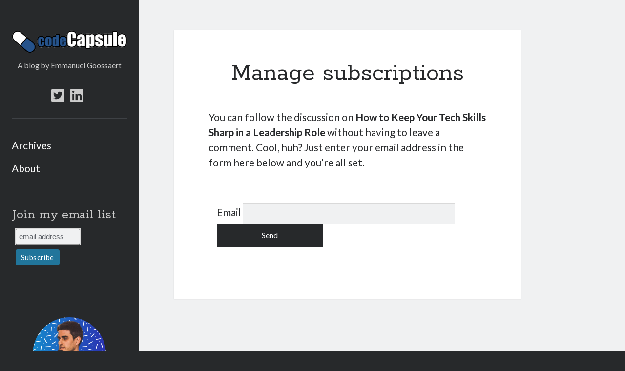

--- FILE ---
content_type: text/html; charset=UTF-8
request_url: https://codecapsule.com/comment-subscriptions/?srp=2729&srk=82dc775848275b1e4361059008b6d924&sra=s&srsrc=f
body_size: 10437
content:
<!DOCTYPE html>

<html dir="ltr" lang="en-US" prefix="og: https://ogp.me/ns# fb: http://ogp.me/ns/fb#">

<head>
	<title>Manage subscriptions | Code Capsule</title>

		<!-- All in One SEO 4.5.7.3 - aioseo.com -->
		<meta name="description" content="You can follow the discussion on How to Keep Your Tech Skills Sharp in a Leadership Role without having to leave a comment. Cool, huh? Just enter your email address in the form here below and you&#039;re all set. Email" />
		<meta name="robots" content="max-image-preview:large" />
		<link rel="canonical" href="https://codecapsule.com/comment-subscriptions/" />
		<meta name="generator" content="All in One SEO (AIOSEO) 4.5.7.3" />
		<meta property="og:locale" content="en_US" />
		<meta property="og:site_name" content="Code Capsule | A blog by Emmanuel Goossaert" />
		<meta property="og:type" content="article" />
		<meta property="og:title" content="Manage subscriptions | Code Capsule" />
		<meta property="og:description" content="You can follow the discussion on How to Keep Your Tech Skills Sharp in a Leadership Role without having to leave a comment. Cool, huh? Just enter your email address in the form here below and you&#039;re all set. Email" />
		<meta property="og:url" content="https://codecapsule.com/comment-subscriptions/" />
		<meta property="article:published_time" content="2026-01-21T09:39:37+00:00" />
		<meta property="article:modified_time" content="2026-01-21T09:39:37+00:00" />
		<meta name="twitter:card" content="summary" />
		<meta name="twitter:site" content="@emgosr" />
		<meta name="twitter:creator" content="@emgosr" />
		<script type="application/ld+json" class="aioseo-schema">
			{"@context":"https:\/\/schema.org","@graph":[{"@type":"BreadcrumbList","@id":"https:\/\/codecapsule.com\/comment-subscriptions\/#breadcrumblist","itemListElement":[{"@type":"ListItem","@id":"https:\/\/codecapsule.com\/#listItem","position":1,"name":"Home","item":"https:\/\/codecapsule.com\/","nextItem":"https:\/\/codecapsule.com\/https:\/\/codecapsule.com\/?page_id=-999\/#listItem"},{"@type":"ListItem","@id":"https:\/\/codecapsule.com\/https:\/\/codecapsule.com\/?page_id=-999\/#listItem","position":2,"name":"Manage subscriptions","previousItem":"https:\/\/codecapsule.com\/#listItem"}]},{"@type":"Organization","@id":"https:\/\/codecapsule.com\/#organization","name":"Code Capsule","url":"https:\/\/codecapsule.com\/","sameAs":["https:\/\/twitter.com\/emgosr"]},{"@type":"WebPage","@id":"https:\/\/codecapsule.com\/comment-subscriptions\/#webpage","url":"https:\/\/codecapsule.com\/comment-subscriptions\/","name":"Manage subscriptions | Code Capsule","description":"You can follow the discussion on How to Keep Your Tech Skills Sharp in a Leadership Role without having to leave a comment. Cool, huh? Just enter your email address in the form here below and you're all set. Email","inLanguage":"en-US","isPartOf":{"@id":"https:\/\/codecapsule.com\/#website"},"breadcrumb":{"@id":"https:\/\/codecapsule.com\/comment-subscriptions\/#breadcrumblist"},"datePublished":"2026-01-21T09:39:37+00:00","dateModified":"2026-01-21T09:39:37+00:00"},{"@type":"WebSite","@id":"https:\/\/codecapsule.com\/#website","url":"https:\/\/codecapsule.com\/","name":"Code Capsule","description":"A blog by Emmanuel Goossaert","inLanguage":"en-US","publisher":{"@id":"https:\/\/codecapsule.com\/#organization"}}]}
		</script>
		<!-- All in One SEO -->

<meta charset="UTF-8" />
<meta name="viewport" content="width=device-width, initial-scale=1" />
<meta name="template" content="Author 1.44" />
<link rel='dns-prefetch' href='//stats.wp.com' />
<link rel='dns-prefetch' href='//fonts.googleapis.com' />
<link rel='dns-prefetch' href='//i0.wp.com' />
<link rel='dns-prefetch' href='//c0.wp.com' />
<link rel="alternate" type="application/rss+xml" title="Code Capsule &raquo; Feed" href="https://codecapsule.com/feed/" />
<link rel="alternate" type="application/rss+xml" title="Code Capsule &raquo; Comments Feed" href="https://codecapsule.com/comments/feed/" />
<link rel="alternate" title="oEmbed (JSON)" type="application/json+oembed" href="https://codecapsule.com/wp-json/oembed/1.0/embed?url=https%3A%2F%2Fcodecapsule.com%2Fhttps%3A%2F%2Fcodecapsule.com%2F%3Fpage_id%3D-999%2F" />
<link rel="alternate" title="oEmbed (XML)" type="text/xml+oembed" href="https://codecapsule.com/wp-json/oembed/1.0/embed?url=https%3A%2F%2Fcodecapsule.com%2Fhttps%3A%2F%2Fcodecapsule.com%2F%3Fpage_id%3D-999%2F&#038;format=xml" />
<style id='wp-img-auto-sizes-contain-inline-css' type='text/css'>
img:is([sizes=auto i],[sizes^="auto," i]){contain-intrinsic-size:3000px 1500px}
/*# sourceURL=wp-img-auto-sizes-contain-inline-css */
</style>
<style id='wp-emoji-styles-inline-css' type='text/css'>

	img.wp-smiley, img.emoji {
		display: inline !important;
		border: none !important;
		box-shadow: none !important;
		height: 1em !important;
		width: 1em !important;
		margin: 0 0.07em !important;
		vertical-align: -0.1em !important;
		background: none !important;
		padding: 0 !important;
	}
/*# sourceURL=wp-emoji-styles-inline-css */
</style>
<style id='wp-block-library-inline-css' type='text/css'>
:root{--wp-block-synced-color:#7a00df;--wp-block-synced-color--rgb:122,0,223;--wp-bound-block-color:var(--wp-block-synced-color);--wp-editor-canvas-background:#ddd;--wp-admin-theme-color:#007cba;--wp-admin-theme-color--rgb:0,124,186;--wp-admin-theme-color-darker-10:#006ba1;--wp-admin-theme-color-darker-10--rgb:0,107,160.5;--wp-admin-theme-color-darker-20:#005a87;--wp-admin-theme-color-darker-20--rgb:0,90,135;--wp-admin-border-width-focus:2px}@media (min-resolution:192dpi){:root{--wp-admin-border-width-focus:1.5px}}.wp-element-button{cursor:pointer}:root .has-very-light-gray-background-color{background-color:#eee}:root .has-very-dark-gray-background-color{background-color:#313131}:root .has-very-light-gray-color{color:#eee}:root .has-very-dark-gray-color{color:#313131}:root .has-vivid-green-cyan-to-vivid-cyan-blue-gradient-background{background:linear-gradient(135deg,#00d084,#0693e3)}:root .has-purple-crush-gradient-background{background:linear-gradient(135deg,#34e2e4,#4721fb 50%,#ab1dfe)}:root .has-hazy-dawn-gradient-background{background:linear-gradient(135deg,#faaca8,#dad0ec)}:root .has-subdued-olive-gradient-background{background:linear-gradient(135deg,#fafae1,#67a671)}:root .has-atomic-cream-gradient-background{background:linear-gradient(135deg,#fdd79a,#004a59)}:root .has-nightshade-gradient-background{background:linear-gradient(135deg,#330968,#31cdcf)}:root .has-midnight-gradient-background{background:linear-gradient(135deg,#020381,#2874fc)}:root{--wp--preset--font-size--normal:16px;--wp--preset--font-size--huge:42px}.has-regular-font-size{font-size:1em}.has-larger-font-size{font-size:2.625em}.has-normal-font-size{font-size:var(--wp--preset--font-size--normal)}.has-huge-font-size{font-size:var(--wp--preset--font-size--huge)}.has-text-align-center{text-align:center}.has-text-align-left{text-align:left}.has-text-align-right{text-align:right}.has-fit-text{white-space:nowrap!important}#end-resizable-editor-section{display:none}.aligncenter{clear:both}.items-justified-left{justify-content:flex-start}.items-justified-center{justify-content:center}.items-justified-right{justify-content:flex-end}.items-justified-space-between{justify-content:space-between}.screen-reader-text{border:0;clip-path:inset(50%);height:1px;margin:-1px;overflow:hidden;padding:0;position:absolute;width:1px;word-wrap:normal!important}.screen-reader-text:focus{background-color:#ddd;clip-path:none;color:#444;display:block;font-size:1em;height:auto;left:5px;line-height:normal;padding:15px 23px 14px;text-decoration:none;top:5px;width:auto;z-index:100000}html :where(.has-border-color){border-style:solid}html :where([style*=border-top-color]){border-top-style:solid}html :where([style*=border-right-color]){border-right-style:solid}html :where([style*=border-bottom-color]){border-bottom-style:solid}html :where([style*=border-left-color]){border-left-style:solid}html :where([style*=border-width]){border-style:solid}html :where([style*=border-top-width]){border-top-style:solid}html :where([style*=border-right-width]){border-right-style:solid}html :where([style*=border-bottom-width]){border-bottom-style:solid}html :where([style*=border-left-width]){border-left-style:solid}html :where(img[class*=wp-image-]){height:auto;max-width:100%}:where(figure){margin:0 0 1em}html :where(.is-position-sticky){--wp-admin--admin-bar--position-offset:var(--wp-admin--admin-bar--height,0px)}@media screen and (max-width:600px){html :where(.is-position-sticky){--wp-admin--admin-bar--position-offset:0px}}
.has-text-align-justify{text-align:justify;}

/*# sourceURL=wp-block-library-inline-css */
</style><style id='global-styles-inline-css' type='text/css'>
:root{--wp--preset--aspect-ratio--square: 1;--wp--preset--aspect-ratio--4-3: 4/3;--wp--preset--aspect-ratio--3-4: 3/4;--wp--preset--aspect-ratio--3-2: 3/2;--wp--preset--aspect-ratio--2-3: 2/3;--wp--preset--aspect-ratio--16-9: 16/9;--wp--preset--aspect-ratio--9-16: 9/16;--wp--preset--color--black: #000000;--wp--preset--color--cyan-bluish-gray: #abb8c3;--wp--preset--color--white: #ffffff;--wp--preset--color--pale-pink: #f78da7;--wp--preset--color--vivid-red: #cf2e2e;--wp--preset--color--luminous-vivid-orange: #ff6900;--wp--preset--color--luminous-vivid-amber: #fcb900;--wp--preset--color--light-green-cyan: #7bdcb5;--wp--preset--color--vivid-green-cyan: #00d084;--wp--preset--color--pale-cyan-blue: #8ed1fc;--wp--preset--color--vivid-cyan-blue: #0693e3;--wp--preset--color--vivid-purple: #9b51e0;--wp--preset--gradient--vivid-cyan-blue-to-vivid-purple: linear-gradient(135deg,rgb(6,147,227) 0%,rgb(155,81,224) 100%);--wp--preset--gradient--light-green-cyan-to-vivid-green-cyan: linear-gradient(135deg,rgb(122,220,180) 0%,rgb(0,208,130) 100%);--wp--preset--gradient--luminous-vivid-amber-to-luminous-vivid-orange: linear-gradient(135deg,rgb(252,185,0) 0%,rgb(255,105,0) 100%);--wp--preset--gradient--luminous-vivid-orange-to-vivid-red: linear-gradient(135deg,rgb(255,105,0) 0%,rgb(207,46,46) 100%);--wp--preset--gradient--very-light-gray-to-cyan-bluish-gray: linear-gradient(135deg,rgb(238,238,238) 0%,rgb(169,184,195) 100%);--wp--preset--gradient--cool-to-warm-spectrum: linear-gradient(135deg,rgb(74,234,220) 0%,rgb(151,120,209) 20%,rgb(207,42,186) 40%,rgb(238,44,130) 60%,rgb(251,105,98) 80%,rgb(254,248,76) 100%);--wp--preset--gradient--blush-light-purple: linear-gradient(135deg,rgb(255,206,236) 0%,rgb(152,150,240) 100%);--wp--preset--gradient--blush-bordeaux: linear-gradient(135deg,rgb(254,205,165) 0%,rgb(254,45,45) 50%,rgb(107,0,62) 100%);--wp--preset--gradient--luminous-dusk: linear-gradient(135deg,rgb(255,203,112) 0%,rgb(199,81,192) 50%,rgb(65,88,208) 100%);--wp--preset--gradient--pale-ocean: linear-gradient(135deg,rgb(255,245,203) 0%,rgb(182,227,212) 50%,rgb(51,167,181) 100%);--wp--preset--gradient--electric-grass: linear-gradient(135deg,rgb(202,248,128) 0%,rgb(113,206,126) 100%);--wp--preset--gradient--midnight: linear-gradient(135deg,rgb(2,3,129) 0%,rgb(40,116,252) 100%);--wp--preset--font-size--small: 12px;--wp--preset--font-size--medium: 20px;--wp--preset--font-size--large: 21px;--wp--preset--font-size--x-large: 42px;--wp--preset--font-size--regular: 16px;--wp--preset--font-size--larger: 37px;--wp--preset--spacing--20: 0.44rem;--wp--preset--spacing--30: 0.67rem;--wp--preset--spacing--40: 1rem;--wp--preset--spacing--50: 1.5rem;--wp--preset--spacing--60: 2.25rem;--wp--preset--spacing--70: 3.38rem;--wp--preset--spacing--80: 5.06rem;--wp--preset--shadow--natural: 6px 6px 9px rgba(0, 0, 0, 0.2);--wp--preset--shadow--deep: 12px 12px 50px rgba(0, 0, 0, 0.4);--wp--preset--shadow--sharp: 6px 6px 0px rgba(0, 0, 0, 0.2);--wp--preset--shadow--outlined: 6px 6px 0px -3px rgb(255, 255, 255), 6px 6px rgb(0, 0, 0);--wp--preset--shadow--crisp: 6px 6px 0px rgb(0, 0, 0);}:where(.is-layout-flex){gap: 0.5em;}:where(.is-layout-grid){gap: 0.5em;}body .is-layout-flex{display: flex;}.is-layout-flex{flex-wrap: wrap;align-items: center;}.is-layout-flex > :is(*, div){margin: 0;}body .is-layout-grid{display: grid;}.is-layout-grid > :is(*, div){margin: 0;}:where(.wp-block-columns.is-layout-flex){gap: 2em;}:where(.wp-block-columns.is-layout-grid){gap: 2em;}:where(.wp-block-post-template.is-layout-flex){gap: 1.25em;}:where(.wp-block-post-template.is-layout-grid){gap: 1.25em;}.has-black-color{color: var(--wp--preset--color--black) !important;}.has-cyan-bluish-gray-color{color: var(--wp--preset--color--cyan-bluish-gray) !important;}.has-white-color{color: var(--wp--preset--color--white) !important;}.has-pale-pink-color{color: var(--wp--preset--color--pale-pink) !important;}.has-vivid-red-color{color: var(--wp--preset--color--vivid-red) !important;}.has-luminous-vivid-orange-color{color: var(--wp--preset--color--luminous-vivid-orange) !important;}.has-luminous-vivid-amber-color{color: var(--wp--preset--color--luminous-vivid-amber) !important;}.has-light-green-cyan-color{color: var(--wp--preset--color--light-green-cyan) !important;}.has-vivid-green-cyan-color{color: var(--wp--preset--color--vivid-green-cyan) !important;}.has-pale-cyan-blue-color{color: var(--wp--preset--color--pale-cyan-blue) !important;}.has-vivid-cyan-blue-color{color: var(--wp--preset--color--vivid-cyan-blue) !important;}.has-vivid-purple-color{color: var(--wp--preset--color--vivid-purple) !important;}.has-black-background-color{background-color: var(--wp--preset--color--black) !important;}.has-cyan-bluish-gray-background-color{background-color: var(--wp--preset--color--cyan-bluish-gray) !important;}.has-white-background-color{background-color: var(--wp--preset--color--white) !important;}.has-pale-pink-background-color{background-color: var(--wp--preset--color--pale-pink) !important;}.has-vivid-red-background-color{background-color: var(--wp--preset--color--vivid-red) !important;}.has-luminous-vivid-orange-background-color{background-color: var(--wp--preset--color--luminous-vivid-orange) !important;}.has-luminous-vivid-amber-background-color{background-color: var(--wp--preset--color--luminous-vivid-amber) !important;}.has-light-green-cyan-background-color{background-color: var(--wp--preset--color--light-green-cyan) !important;}.has-vivid-green-cyan-background-color{background-color: var(--wp--preset--color--vivid-green-cyan) !important;}.has-pale-cyan-blue-background-color{background-color: var(--wp--preset--color--pale-cyan-blue) !important;}.has-vivid-cyan-blue-background-color{background-color: var(--wp--preset--color--vivid-cyan-blue) !important;}.has-vivid-purple-background-color{background-color: var(--wp--preset--color--vivid-purple) !important;}.has-black-border-color{border-color: var(--wp--preset--color--black) !important;}.has-cyan-bluish-gray-border-color{border-color: var(--wp--preset--color--cyan-bluish-gray) !important;}.has-white-border-color{border-color: var(--wp--preset--color--white) !important;}.has-pale-pink-border-color{border-color: var(--wp--preset--color--pale-pink) !important;}.has-vivid-red-border-color{border-color: var(--wp--preset--color--vivid-red) !important;}.has-luminous-vivid-orange-border-color{border-color: var(--wp--preset--color--luminous-vivid-orange) !important;}.has-luminous-vivid-amber-border-color{border-color: var(--wp--preset--color--luminous-vivid-amber) !important;}.has-light-green-cyan-border-color{border-color: var(--wp--preset--color--light-green-cyan) !important;}.has-vivid-green-cyan-border-color{border-color: var(--wp--preset--color--vivid-green-cyan) !important;}.has-pale-cyan-blue-border-color{border-color: var(--wp--preset--color--pale-cyan-blue) !important;}.has-vivid-cyan-blue-border-color{border-color: var(--wp--preset--color--vivid-cyan-blue) !important;}.has-vivid-purple-border-color{border-color: var(--wp--preset--color--vivid-purple) !important;}.has-vivid-cyan-blue-to-vivid-purple-gradient-background{background: var(--wp--preset--gradient--vivid-cyan-blue-to-vivid-purple) !important;}.has-light-green-cyan-to-vivid-green-cyan-gradient-background{background: var(--wp--preset--gradient--light-green-cyan-to-vivid-green-cyan) !important;}.has-luminous-vivid-amber-to-luminous-vivid-orange-gradient-background{background: var(--wp--preset--gradient--luminous-vivid-amber-to-luminous-vivid-orange) !important;}.has-luminous-vivid-orange-to-vivid-red-gradient-background{background: var(--wp--preset--gradient--luminous-vivid-orange-to-vivid-red) !important;}.has-very-light-gray-to-cyan-bluish-gray-gradient-background{background: var(--wp--preset--gradient--very-light-gray-to-cyan-bluish-gray) !important;}.has-cool-to-warm-spectrum-gradient-background{background: var(--wp--preset--gradient--cool-to-warm-spectrum) !important;}.has-blush-light-purple-gradient-background{background: var(--wp--preset--gradient--blush-light-purple) !important;}.has-blush-bordeaux-gradient-background{background: var(--wp--preset--gradient--blush-bordeaux) !important;}.has-luminous-dusk-gradient-background{background: var(--wp--preset--gradient--luminous-dusk) !important;}.has-pale-ocean-gradient-background{background: var(--wp--preset--gradient--pale-ocean) !important;}.has-electric-grass-gradient-background{background: var(--wp--preset--gradient--electric-grass) !important;}.has-midnight-gradient-background{background: var(--wp--preset--gradient--midnight) !important;}.has-small-font-size{font-size: var(--wp--preset--font-size--small) !important;}.has-medium-font-size{font-size: var(--wp--preset--font-size--medium) !important;}.has-large-font-size{font-size: var(--wp--preset--font-size--large) !important;}.has-x-large-font-size{font-size: var(--wp--preset--font-size--x-large) !important;}
/*# sourceURL=global-styles-inline-css */
</style>

<style id='classic-theme-styles-inline-css' type='text/css'>
/*! This file is auto-generated */
.wp-block-button__link{color:#fff;background-color:#32373c;border-radius:9999px;box-shadow:none;text-decoration:none;padding:calc(.667em + 2px) calc(1.333em + 2px);font-size:1.125em}.wp-block-file__button{background:#32373c;color:#fff;text-decoration:none}
/*# sourceURL=/wp-includes/css/classic-themes.min.css */
</style>
<link rel='stylesheet' id='stcr-style-css' href='https://codecapsule.com/wp-content/plugins/subscribe-to-comments-reloaded/includes/css/stcr-style.css?ver=6.9' type='text/css' media='all' />
<link rel='stylesheet' id='mc4wp-form-basic-css' href='https://codecapsule.com/wp-content/plugins/mailchimp-for-wp/assets/css/form-basic.css?ver=4.9.11' type='text/css' media='all' />
<link rel='stylesheet' id='ct-author-google-fonts-css' href='//fonts.googleapis.com/css?family=Rokkitt%3A400%2C700%7CLato%3A400%2C700&#038;subset=latin%2Clatin-ext&#038;display=swap&#038;ver=6.9' type='text/css' media='all' />
<link rel='stylesheet' id='ct-author-font-awesome-css' href='https://codecapsule.com/wp-content/themes/author/assets/font-awesome/css/all.min.css?ver=6.9' type='text/css' media='all' />
<link rel='stylesheet' id='ct-author-style-css' href='https://codecapsule.com/wp-content/themes/author/style.css?ver=6.9' type='text/css' media='all' />
<style id='ct-author-style-inline-css' type='text/css'>
body {
    font-size: 130%
}

h1, h2, h3, h4, h5, h6 {
  font-family: "Rokkitt", sans-serif;
  margin: 0;
  padding: 0;
  font-weight: 400;
}

h1 {
	/*font-size: 100%;*/
}

h4, h5, h6 {
  font-size: 1em;
  line-height: 1.5;
}

.post-title {
    /* font-size: 3.1875em; */
	font-size: 2.5em;
}

/* With the theme, text is centered on the frontpage, which is wrong. Correcting to being left-aligned */
.blog .entry, .archive .entry, .search .entry {
    text-align: left;
}



/**
 * GeSHi (C) 2004 - 2007 Nigel McNie, 2007 - 2008 Benny Baumann
 * (http://qbnz.com/highlighter/ and http://geshi.org/)
 */
.python .de1, .python .de2 {font: normal normal .8em/.8em monospace; margin:0; padding:0; background:none; vertical-align:top;color: #000020;}
.python  {font-family:monospace;color: #006; border: 1px solid #d0d0d0; background-color: #f0f0f0;}
.python a:link {color: #000060;}
.python a:hover {background-color: #f0f000;}
.python .imp {font-weight: bold; color: red;}
.python li, .python .li1 {font-weight: normal; vertical-align:top;font: normal .6em/.8em 130% 'Courier New', Courier, monospace; color: #003030;}
.python .ln {width:1px;text-align:right;margin:0;padding:0 2px;vertical-align:top;}
.python .li2 {font-weight: bold; vertical-align:top;font-weight: bold; color: #006060;}
.python .kw1 {color: #ff7700;font-weight:bold;}
.python .kw2 {color: #008000;}
.python .kw3 {color: #dc143c;}
.python .kw4 {color: #0000cd;}
.python .co1 {color: #808080; font-style: italic;}
.python .coMULTI {color: #808080; font-style: italic;}
.python .es0 {color: #000099; font-weight: bold;}
.python .br0 {color: black;}
.python .sy0 {color: #66cc66;}
.python .st0 {color: #483d8b;}
.python .nu0 {color: #ff4500;}
.python .me1 {color: black;}
.python span.xtra { display:block; }




/**
 * GeSHi (C) 2004 - 2007 Nigel McNie, 2007 - 2008 Benny Baumann
 * (http://qbnz.com/highlighter/ and http://geshi.org/)
 */
.c .de1, .c .de2 {font: normal normal .8em/.8em monospace; margin:0; padding:0; background:none; vertical-align:top;color: #000020;}
.c  {font-family:monospace;color: #006; border: 1px solid #d0d0d0; background-color: #f0f0f0;}
.c a:link {color: #000060;}
.c a:hover {background-color: #f0f000;}
.c .imp {font-weight: bold; color: red;}
.c li, .c .li1 {font-weight: normal; vertical-align:top;font: normal .6em/.8em 100% 'Courier New', Courier, monospace; color: #003030;}
.c .ln {width:1px;text-align:right;margin:0;padding:0 2px;vertical-align:top;}
.c .li2 {font-weight: bold; vertical-align:top;font-weight: bold; color: #006060;}
.c .kw1 {color: #b1b100;}
.c .kw2 {color: #000000; font-weight: bold;}
.c .kw3 {color: #000066;}
.c .kw4 {color: #993333;}
.c .co1 {color: #666666; font-style: italic;}
.c .co2 {color: #339933;}
.c .coMULTI {color: #808080; font-style: italic;}
.c .es0 {color: #000099; font-weight: bold;}
.c .es1 {color: #000099; font-weight: bold;}
.c .es2 {color: #660099; font-weight: bold;}
.c .es3 {color: #660099; font-weight: bold;}
.c .es4 {color: #660099; font-weight: bold;}
.c .es5 {color: #006699; font-weight: bold;}
.c .br0 {color: #009900;}
.c .sy0 {color: #339933;}
.c .st0 {color: #ff0000;}
.c .nu0 {color: #0000dd;}
.c .nu6 {color: #208080;}
.c .nu8 {color: #208080;}
.c .nu12 {color: #208080;}
.c .nu16 {color:#800080;}
.c .nu17 {color:#800080;}
.c .nu18 {color:#800080;}
.c .nu19 {color:#800080;}
.c .me1 {color: #202020;}
.c .me2 {color: #202020;}
.c span.xtra { display:block; }



/* tables in SSD articles */
.tg  {border-collapse:collapse;border-spacing:0;border-color:#aaa;width:800px;}
.tg td{font-family:Arial, sans-serif;font-size:14px;padding:10px 8px;border-style:solid;border-width:0px;border-color:#aaa;color:#333;background-color:#fff;border-top-width:1px;border-bottom-width:1px;}
.tg th{font-family:Arial, sans-serif;font-size:14px;font-weight:normal;padding:10px 5px;border-style:solid;border-width:0px;border-color:#aaa;color:#fff;background-color:#3A87AD;border-top-width:1px;border-bottom-width:1px;}
.tg .tg-title{font-size:100%}
.tg .tg-i7wz{}
.tg .tg-z2zr{background-color:#f0f7fd}
.tg .tg-gray{background-color:#F7F7F7}

/* CSS Callouts from the Bootstrap 3 documentation -- for SSD articles
-------------------------------------------------- */
 
/* Base styles (regardless of theme) */
.bs-callout {
  margin: 20px 0;
  padding: 15px 30px 15px 15px;
  border-left: 5px solid #eee;
}
.bs-callout h4 {
  margin-top: 0;
}
.bs-callout p:last-child {
  margin-bottom: 0;
}
.bs-callout code,
.bs-callout .highlight {
  background-color: #fff;
}
 
/* Themes for different contexts */
.bs-callout-danger {
  background-color: #fcf2f2;
  border-color: #dFb5b4;
}
.bs-callout-warning {
  background-color: #fefbed;
  border-color: #f1e7bc;
}
.bs-callout-info {
  background-color: #f0f7fd;
  border-color: #d0e3f0;
}

.bs-callout-danger h4 {
color: #B94A48;
}

.bs-callout-warning h4 {
color: #C09853;
}

.bs-callout-info h4 {
color: #3A87AD;
}

/* END of CSS Callouts
/*# sourceURL=ct-author-style-inline-css */
</style>
<link rel='stylesheet' id='jetpack_css-css' href='https://c0.wp.com/p/jetpack/13.1.4/css/jetpack.css' type='text/css' media='all' />
<script type="text/javascript" src="https://c0.wp.com/c/6.9/wp-includes/js/jquery/jquery.min.js" id="jquery-core-js"></script>
<script type="text/javascript" src="https://c0.wp.com/c/6.9/wp-includes/js/jquery/jquery-migrate.min.js" id="jquery-migrate-js"></script>
<link rel="https://api.w.org/" href="https://codecapsule.com/wp-json/" /><link rel="alternate" title="JSON" type="application/json" href="https://codecapsule.com/wp-json/wp/v2/pages/-999" /><link rel="EditURI" type="application/rsd+xml" title="RSD" href="https://codecapsule.com/xmlrpc.php?rsd" />
<meta name="generator" content="WordPress 6.9" />

		<!-- GA Google Analytics @ https://m0n.co/ga -->
		<script>
			(function(i,s,o,g,r,a,m){i['GoogleAnalyticsObject']=r;i[r]=i[r]||function(){
			(i[r].q=i[r].q||[]).push(arguments)},i[r].l=1*new Date();a=s.createElement(o),
			m=s.getElementsByTagName(o)[0];a.async=1;a.src=g;m.parentNode.insertBefore(a,m)
			})(window,document,'script','https://www.google-analytics.com/analytics.js','ga');
			ga('create', 'UA-37522290-1', 'auto');
			ga('send', 'pageview');
		</script>

		<style>img#wpstats{display:none}</style>
		<meta name='robots' content='noindex,nofollow'>		<style type="text/css" id="wp-custom-css">
			body {
    font-size: 130%
}

h1, h2, h3, h4, h5, h6 {
  font-family: "Rokkitt", sans-serif;
  margin: 0;
  padding: 0;
  font-weight: 400;
}

h1 {
	/*font-size: 100%;*/
}

h4, h5, h6 {
  font-size: 1em;
  line-height: 1.5;
}

.post-title {
    /* font-size: 3.1875em; */
	font-size: 2.5em;
}

/* With the theme, text is centered on the frontpage, which is wrong. Correcting to being left-aligned */
.blog .entry, .archive .entry, .search .entry {
    text-align: left;
}



/**
 * GeSHi (C) 2004 - 2007 Nigel McNie, 2007 - 2008 Benny Baumann
 * (http://qbnz.com/highlighter/ and http://geshi.org/)
 */
.python .de1, .python .de2 {font: normal normal .8em/.8em monospace; margin:0; padding:0; background:none; vertical-align:top;color: #000020;}
.python  {font-family:monospace;color: #006; border: 1px solid #d0d0d0; background-color: #f0f0f0;}
.python a:link {color: #000060;}
.python a:hover {background-color: #f0f000;}
.python .imp {font-weight: bold; color: red;}
.python li, .python .li1 {font-weight: normal; vertical-align:top;font: normal .6em/.8em 130% 'Courier New', Courier, monospace; color: #003030;}
.python .ln {width:1px;text-align:right;margin:0;padding:0 2px;vertical-align:top;}
.python .li2 {font-weight: bold; vertical-align:top;font-weight: bold; color: #006060;}
.python .kw1 {color: #ff7700;font-weight:bold;}
.python .kw2 {color: #008000;}
.python .kw3 {color: #dc143c;}
.python .kw4 {color: #0000cd;}
.python .co1 {color: #808080; font-style: italic;}
.python .coMULTI {color: #808080; font-style: italic;}
.python .es0 {color: #000099; font-weight: bold;}
.python .br0 {color: black;}
.python .sy0 {color: #66cc66;}
.python .st0 {color: #483d8b;}
.python .nu0 {color: #ff4500;}
.python .me1 {color: black;}
.python span.xtra { display:block; }




/**
 * GeSHi (C) 2004 - 2007 Nigel McNie, 2007 - 2008 Benny Baumann
 * (http://qbnz.com/highlighter/ and http://geshi.org/)
 */
.c .de1, .c .de2 {font: normal normal .8em/.8em monospace; margin:0; padding:0; background:none; vertical-align:top;color: #000020;}
.c  {font-family:monospace;color: #006; border: 1px solid #d0d0d0; background-color: #f0f0f0;}
.c a:link {color: #000060;}
.c a:hover {background-color: #f0f000;}
.c .imp {font-weight: bold; color: red;}
.c li, .c .li1 {font-weight: normal; vertical-align:top;font: normal .6em/.8em 100% 'Courier New', Courier, monospace; color: #003030;}
.c .ln {width:1px;text-align:right;margin:0;padding:0 2px;vertical-align:top;}
.c .li2 {font-weight: bold; vertical-align:top;font-weight: bold; color: #006060;}
.c .kw1 {color: #b1b100;}
.c .kw2 {color: #000000; font-weight: bold;}
.c .kw3 {color: #000066;}
.c .kw4 {color: #993333;}
.c .co1 {color: #666666; font-style: italic;}
.c .co2 {color: #339933;}
.c .coMULTI {color: #808080; font-style: italic;}
.c .es0 {color: #000099; font-weight: bold;}
.c .es1 {color: #000099; font-weight: bold;}
.c .es2 {color: #660099; font-weight: bold;}
.c .es3 {color: #660099; font-weight: bold;}
.c .es4 {color: #660099; font-weight: bold;}
.c .es5 {color: #006699; font-weight: bold;}
.c .br0 {color: #009900;}
.c .sy0 {color: #339933;}
.c .st0 {color: #ff0000;}
.c .nu0 {color: #0000dd;}
.c .nu6 {color: #208080;}
.c .nu8 {color: #208080;}
.c .nu12 {color: #208080;}
.c .nu16 {color:#800080;}
.c .nu17 {color:#800080;}
.c .nu18 {color:#800080;}
.c .nu19 {color:#800080;}
.c .me1 {color: #202020;}
.c .me2 {color: #202020;}
.c span.xtra { display:block; }



/* tables in SSD articles */
.tg  {border-collapse:collapse;border-spacing:0;border-color:#aaa;width:800px;}
.tg td{font-family:Arial, sans-serif;font-size:14px;padding:10px 8px;border-style:solid;border-width:0px;border-color:#aaa;color:#333;background-color:#fff;border-top-width:1px;border-bottom-width:1px;}
.tg th{font-family:Arial, sans-serif;font-size:14px;font-weight:normal;padding:10px 5px;border-style:solid;border-width:0px;border-color:#aaa;color:#fff;background-color:#3A87AD;border-top-width:1px;border-bottom-width:1px;}
.tg .tg-title{font-size:100%}
.tg .tg-i7wz{}
.tg .tg-z2zr{background-color:#f0f7fd}
.tg .tg-gray{background-color:#F7F7F7}

/* CSS Callouts from the Bootstrap 3 documentation -- for SSD articles
-------------------------------------------------- */
 
/* Base styles (regardless of theme) */
.bs-callout {
  margin: 20px 0;
  padding: 15px 30px 15px 15px;
  border-left: 5px solid #eee;
}
.bs-callout h4 {
  margin-top: 0;
}
.bs-callout p:last-child {
  margin-bottom: 0;
}
.bs-callout code,
.bs-callout .highlight {
  background-color: #fff;
}
 
/* Themes for different contexts */
.bs-callout-danger {
  background-color: #fcf2f2;
  border-color: #dFb5b4;
}
.bs-callout-warning {
  background-color: #fefbed;
  border-color: #f1e7bc;
}
.bs-callout-info {
  background-color: #f0f7fd;
  border-color: #d0e3f0;
}

.bs-callout-danger h4 {
color: #B94A48;
}

.bs-callout-warning h4 {
color: #C09853;
}

.bs-callout-info h4 {
color: #3A87AD;
}

/* END of CSS Callouts		</style>
		
<!-- START - Open Graph and Twitter Card Tags 3.3.2 -->
 <!-- Facebook Open Graph -->
  <meta property="og:locale" content="en_US"/>
  <meta property="og:site_name" content="Code Capsule"/>
  <meta property="og:title" content="Manage subscriptions"/>
  <meta property="og:url" content="https://codecapsule.com/https://codecapsule.com/?page_id=-999/"/>
  <meta property="og:type" content="article"/>
  <meta property="og:description" content="You can follow the discussion on How to Keep Your Tech Skills Sharp in a Leadership Role without having to leave a comment. Cool, huh? Just enter your email address in the form here below and you&#039;re all set."/>
  <meta property="og:image" content="https://codecapsule.com/wp-content/uploads/2020/12/cropped-codecapsule_logo.png"/>
  <meta property="og:image:url" content="https://codecapsule.com/wp-content/uploads/2020/12/cropped-codecapsule_logo.png"/>
  <meta property="og:image:secure_url" content="https://codecapsule.com/wp-content/uploads/2020/12/cropped-codecapsule_logo.png"/>
 <!-- Google+ / Schema.org -->
 <!-- Twitter Cards -->
  <meta name="twitter:title" content="Manage subscriptions"/>
  <meta name="twitter:url" content="https://codecapsule.com/https://codecapsule.com/?page_id=-999/"/>
  <meta name="twitter:description" content="You can follow the discussion on How to Keep Your Tech Skills Sharp in a Leadership Role without having to leave a comment. Cool, huh? Just enter your email address in the form here below and you&#039;re all set."/>
  <meta name="twitter:image" content="https://codecapsule.com/wp-content/uploads/2020/12/cropped-codecapsule_logo.png"/>
  <meta name="twitter:card" content="summary_large_image"/>
  <meta name="twitter:site" content="@emgosr"/>
 <!-- SEO -->
 <!-- Misc. tags -->
 <!-- is_singular -->
<!-- END - Open Graph and Twitter Card Tags 3.3.2 -->
	
</head>

<body id="author" class="wp-singular page-template-default page page-id--999 page-parent wp-theme-author singular singular-page singular-page--999">
			<a class="skip-content" href="#main">Skip to content</a>
		<div id="overflow-container" class="overflow-container">
			<div class="max-width">
				<div id="main-sidebar" class="main-sidebar">
																<header class="site-header" id="site-header" role="banner">
							<div id="title-container" class="title-container">
																<div class="container">
									<div id='site-title' class='site-title'><a href='https://codecapsule.com'><span class='screen-reader-text'>Code Capsule</span><img class='logo' src='https://codecapsule.com/wp-content/uploads/2020/12/codecapsule_logo.png' alt='Code Capsule' /></a></div>									<p class="tagline">A blog by Emmanuel Goossaert</p>								</div>
							</div>
							<button id="toggle-navigation" class="toggle-navigation" aria-expanded="false">
								<span class="screen-reader-text">open primary menu</span>
								<i class="fas fa-bars"></i>
							</button>
							<div class='social-media-icons'><ul>						<li>
							<a class="twitter" target="_blank"
							   href="http://emgo.cc/tw-blog">
								<i class="fab fa-twitter-square"></i>
								<span class="screen-reader-text">twitter</span>
															</a>
						</li>
												<li>
							<a class="linkedin" target="_blank"
							   href="http://emgo.cc/lk-blog">
								<i class="fab fa-linkedin"></i>
								<span class="screen-reader-text">linkedin</span>
															</a>
						</li>
						</ul></div>							<div id="menu-primary" class="menu-container menu-primary" role="navigation">
	<nav class="menu"><ul id="menu-primary-items" class="menu-primary-items"><li id="menu-item-2642" class="menu-item menu-item-type-post_type menu-item-object-page menu-item-2642"><a href="https://codecapsule.com/archive/">Archives</a></li>
<li id="menu-item-2643" class="menu-item menu-item-type-post_type menu-item-object-page menu-item-2643"><a href="https://codecapsule.com/about/">About</a></li>
</ul></nav></div>						</header>
																<aside class="sidebar sidebar-primary" id="sidebar-primary" role="complementary">
		<h1 class="screen-reader-text">Sidebar</h1>
		<section id="block-3" class="widget widget_block"><div>
<h2>Join my email list</h2>
<!-- Begin Mailchimp Signup Form -->
<link href="//cdn-images.mailchimp.com/embedcode/slim-10_7.css" rel="stylesheet" type="text/css">
<style type="text/css">
	#mc_embed_signup{background:transparent; clear:left; font:14px Helvetica,Arial,sans-serif; }
	/* Add your own Mailchimp form style overrides in your site stylesheet or in this style block.
	   We recommend moving this block and the preceding CSS link to the HEAD of your HTML file. */
</style>
<div id="mc_embed_signup">
<form action="https://codecapsule.us3.list-manage.com/subscribe/post?u=698bb7fe414550c6b07c5fe42&amp;id=0c756f2559" method="post" id="mc-embedded-subscribe-form" name="mc-embedded-subscribe-form" class="validate" target="_blank" novalidate="">
    <div id="mc_embed_signup_scroll">
	
	<input type="email" value="" name="EMAIL" class="email" id="mce-EMAIL" placeholder="email address" required="">
    <!-- real people should not fill this in and expect good things - do not remove this or risk form bot signups-->
    <div style="position: absolute; left: -5000px;" aria-hidden="true"><input type="text" name="b_698bb7fe414550c6b07c5fe42_0c756f2559" tabindex="-1" value=""></div>
    <div class="clear"><input type="submit" value="Subscribe" name="subscribe" id="mc-embedded-subscribe" class="button" style="background-color: #21759b;"></div>
    </div>
</form>
</div>

<!--End mc_embed_signup-->
</div></section><section id="text-7" class="widget widget_text">			<div class="textwidget"><p><img decoding="async" class="aligncenter wp-image-2553 size-thumbnail" src="https://i0.wp.com/codecapsule.com/wp-content/uploads/2020/12/profile-pic-2-copy.png?resize=150%2C150&#038;ssl=1" alt="" width="150" height="150" data-recalc-dims="1" srcset="https://i0.wp.com/codecapsule.com/wp-content/uploads/2020/12/profile-pic-2-copy.png?w=500&amp;ssl=1 500w, https://i0.wp.com/codecapsule.com/wp-content/uploads/2020/12/profile-pic-2-copy.png?resize=300%2C300&amp;ssl=1 300w, https://i0.wp.com/codecapsule.com/wp-content/uploads/2020/12/profile-pic-2-copy.png?resize=150%2C150&amp;ssl=1 150w" sizes="(max-width: 150px) 100vw, 150px" /></p>
<p><strong>Hi, I&#8217;m Emmanuel!</strong></p>
<p>I&#8217;m the author of this blog. I am CTO at New10.com, and I&#8217;m based in Amsterdam, Netherlands.</p>
</div>
		</section>
		<section id="recent-posts-4" class="widget widget_recent_entries">
		<h2 class="widget-title">Recent Posts</h2>
		<ul>
											<li>
					<a href="">(no title)</a>
									</li>
					</ul>

		</section>	</aside>
									</div>
								<section id="main" class="main" role="main">
						<div id="loop-container" class="loop-container">
		<div class="post--999 page type-page status-publish hentry entry">
			<article>
		<div class='post-header'>
			<h1 class='post-title'>Manage subscriptions</h1>
		</div>
		<div class="post-content">
			<p>You can follow the discussion on <strong>How to Keep Your Tech Skills Sharp in a Leadership Role</strong> without having to leave a comment. Cool, huh? Just enter your email address in the form here below and you&#8217;re all set.</p>        <form action="/comment-subscriptions/?srp=2729&#038;srk=82dc775848275b1e4361059008b6d924&#038;sra=s&#038;srsrc=f" method="post" name="sub-form">
        <fieldset style="border:0">
            <div>
                                    <p>
                        <label for="sre">Email</label>
                        <input id='sre' type="text" class="subscribe-form-field" name="sre" value="" size="22" required />
                        <input name="submit" type="submit" class="subscribe-form-button" value="Send" />
                    </p>
                                        <p class="notice-email-error" style='color: #f55252;font-weight:bold; display: none;'></p>
                            </div>
        </fieldset>
    </form>
    					</div>
	</article>
		</div>	</div>
</section><!-- .main -->
    <footer class="site-footer" role="contentinfo">
                <div class="design-credit">
            <span>
                            </span>
        </div>
    </footer>
</div><!-- .max-width -->
</div><!-- .overflow-container -->
<button id="scroll-to-top" class="scroll-to-top"><span class="screen-reader-text">Scroll to the top</span><i class="fas fa-arrow-up"></i></button><script type="speculationrules">
{"prefetch":[{"source":"document","where":{"and":[{"href_matches":"/*"},{"not":{"href_matches":["/wp-*.php","/wp-admin/*","/wp-content/uploads/*","/wp-content/*","/wp-content/plugins/*","/wp-content/themes/author/*","/*\\?(.+)"]}},{"not":{"selector_matches":"a[rel~=\"nofollow\"]"}},{"not":{"selector_matches":".no-prefetch, .no-prefetch a"}}]},"eagerness":"conservative"}]}
</script>
<script type="text/javascript" src="https://codecapsule.com/wp-content/plugins/jetpack/jetpack_vendor/automattic/jetpack-image-cdn/dist/image-cdn.js?minify=false&amp;ver=132249e245926ae3e188" id="jetpack-photon-js"></script>
<script type="text/javascript" id="ct-author-js-js-extra">
/* <![CDATA[ */
var ct_author_objectL10n = {"openPrimaryMenu":"open primary menu","closePrimaryMenu":"close primary menu","openChildMenu":"open child menu","closeChildMenu":"close child menu"};
//# sourceURL=ct-author-js-js-extra
/* ]]> */
</script>
<script type="text/javascript" src="https://codecapsule.com/wp-content/themes/author/js/build/production.min.js?ver=6.9" id="ct-author-js-js"></script>
<script type="text/javascript" src="https://stats.wp.com/e-202604.js" id="jetpack-stats-js" data-wp-strategy="defer"></script>
<script type="text/javascript" id="jetpack-stats-js-after">
/* <![CDATA[ */
_stq = window._stq || [];
_stq.push([ "view", JSON.parse("{\"v\":\"ext\",\"blog\":\"78704685\",\"post\":\"-999\",\"tz\":\"0\",\"srv\":\"codecapsule.com\",\"j\":\"1:13.1.4\"}") ]);
_stq.push([ "clickTrackerInit", "78704685", "-999" ]);
//# sourceURL=jetpack-stats-js-after
/* ]]> */
</script>
<script id="wp-emoji-settings" type="application/json">
{"baseUrl":"https://s.w.org/images/core/emoji/17.0.2/72x72/","ext":".png","svgUrl":"https://s.w.org/images/core/emoji/17.0.2/svg/","svgExt":".svg","source":{"concatemoji":"https://codecapsule.com/wp-includes/js/wp-emoji-release.min.js?ver=6.9"}}
</script>
<script type="module">
/* <![CDATA[ */
/*! This file is auto-generated */
const a=JSON.parse(document.getElementById("wp-emoji-settings").textContent),o=(window._wpemojiSettings=a,"wpEmojiSettingsSupports"),s=["flag","emoji"];function i(e){try{var t={supportTests:e,timestamp:(new Date).valueOf()};sessionStorage.setItem(o,JSON.stringify(t))}catch(e){}}function c(e,t,n){e.clearRect(0,0,e.canvas.width,e.canvas.height),e.fillText(t,0,0);t=new Uint32Array(e.getImageData(0,0,e.canvas.width,e.canvas.height).data);e.clearRect(0,0,e.canvas.width,e.canvas.height),e.fillText(n,0,0);const a=new Uint32Array(e.getImageData(0,0,e.canvas.width,e.canvas.height).data);return t.every((e,t)=>e===a[t])}function p(e,t){e.clearRect(0,0,e.canvas.width,e.canvas.height),e.fillText(t,0,0);var n=e.getImageData(16,16,1,1);for(let e=0;e<n.data.length;e++)if(0!==n.data[e])return!1;return!0}function u(e,t,n,a){switch(t){case"flag":return n(e,"\ud83c\udff3\ufe0f\u200d\u26a7\ufe0f","\ud83c\udff3\ufe0f\u200b\u26a7\ufe0f")?!1:!n(e,"\ud83c\udde8\ud83c\uddf6","\ud83c\udde8\u200b\ud83c\uddf6")&&!n(e,"\ud83c\udff4\udb40\udc67\udb40\udc62\udb40\udc65\udb40\udc6e\udb40\udc67\udb40\udc7f","\ud83c\udff4\u200b\udb40\udc67\u200b\udb40\udc62\u200b\udb40\udc65\u200b\udb40\udc6e\u200b\udb40\udc67\u200b\udb40\udc7f");case"emoji":return!a(e,"\ud83e\u1fac8")}return!1}function f(e,t,n,a){let r;const o=(r="undefined"!=typeof WorkerGlobalScope&&self instanceof WorkerGlobalScope?new OffscreenCanvas(300,150):document.createElement("canvas")).getContext("2d",{willReadFrequently:!0}),s=(o.textBaseline="top",o.font="600 32px Arial",{});return e.forEach(e=>{s[e]=t(o,e,n,a)}),s}function r(e){var t=document.createElement("script");t.src=e,t.defer=!0,document.head.appendChild(t)}a.supports={everything:!0,everythingExceptFlag:!0},new Promise(t=>{let n=function(){try{var e=JSON.parse(sessionStorage.getItem(o));if("object"==typeof e&&"number"==typeof e.timestamp&&(new Date).valueOf()<e.timestamp+604800&&"object"==typeof e.supportTests)return e.supportTests}catch(e){}return null}();if(!n){if("undefined"!=typeof Worker&&"undefined"!=typeof OffscreenCanvas&&"undefined"!=typeof URL&&URL.createObjectURL&&"undefined"!=typeof Blob)try{var e="postMessage("+f.toString()+"("+[JSON.stringify(s),u.toString(),c.toString(),p.toString()].join(",")+"));",a=new Blob([e],{type:"text/javascript"});const r=new Worker(URL.createObjectURL(a),{name:"wpTestEmojiSupports"});return void(r.onmessage=e=>{i(n=e.data),r.terminate(),t(n)})}catch(e){}i(n=f(s,u,c,p))}t(n)}).then(e=>{for(const n in e)a.supports[n]=e[n],a.supports.everything=a.supports.everything&&a.supports[n],"flag"!==n&&(a.supports.everythingExceptFlag=a.supports.everythingExceptFlag&&a.supports[n]);var t;a.supports.everythingExceptFlag=a.supports.everythingExceptFlag&&!a.supports.flag,a.supports.everything||((t=a.source||{}).concatemoji?r(t.concatemoji):t.wpemoji&&t.twemoji&&(r(t.twemoji),r(t.wpemoji)))});
//# sourceURL=https://codecapsule.com/wp-includes/js/wp-emoji-loader.min.js
/* ]]> */
</script>
</body>
</html>

<!-- Page cached by LiteSpeed Cache 6.1 on 2026-01-21 09:39:37 -->

--- FILE ---
content_type: text/plain
request_url: https://www.google-analytics.com/j/collect?v=1&_v=j102&a=2024986329&t=pageview&_s=1&dl=https%3A%2F%2Fcodecapsule.com%2Fcomment-subscriptions%2F%3Fsrp%3D2729%26srk%3D82dc775848275b1e4361059008b6d924%26sra%3Ds%26srsrc%3Df&ul=en-us%40posix&dt=Manage%20subscriptions%20%7C%20Code%20Capsule&sr=1280x720&vp=1280x720&_u=IEBAAEABAAAAACAAI~&jid=1545037693&gjid=1327500758&cid=130651221.1769040903&tid=UA-37522290-1&_gid=306743830.1769040903&_r=1&_slc=1&z=2020418648
body_size: -451
content:
2,cG-T0981L3LFY